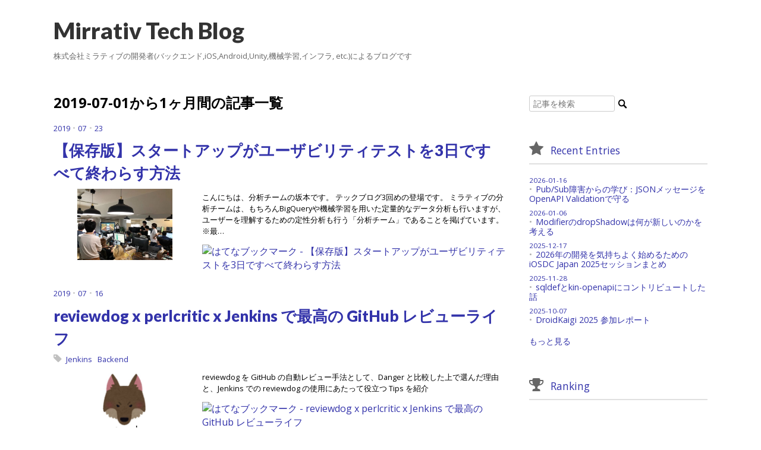

--- FILE ---
content_type: text/html; charset=utf-8
request_url: https://tech.mirrativ.stream/archive/2019/7
body_size: 9896
content:
<!DOCTYPE html>
<html
  lang="ja"

data-admin-domain="//blog.hatena.ne.jp"
data-admin-origin="https://blog.hatena.ne.jp"
data-author="mirrativ"
data-avail-langs="ja en"
data-blog="mirrativ.hatenablog.com"
data-blog-host="mirrativ.hatenablog.com"
data-blog-is-public="1"
data-blog-name="Mirrativ Tech Blog"
data-blog-owner="mirrativ"
data-blog-show-ads=""
data-blog-show-sleeping-ads=""
data-blog-uri="https://tech.mirrativ.stream/"
data-blog-uuid="17680117126981028673"
data-blogs-uri-base="https://tech.mirrativ.stream"
data-brand="devblog"
data-data-layer="{&quot;hatenablog&quot;:{&quot;admin&quot;:{},&quot;analytics&quot;:{&quot;brand_property_id&quot;:&quot;&quot;,&quot;measurement_id&quot;:&quot;G-D76V1V5KR5&quot;,&quot;non_sampling_property_id&quot;:&quot;&quot;,&quot;property_id&quot;:&quot;&quot;,&quot;separated_property_id&quot;:&quot;UA-29716941-24&quot;},&quot;blog&quot;:{&quot;blog_id&quot;:&quot;17680117126981028673&quot;,&quot;content_seems_japanese&quot;:&quot;true&quot;,&quot;disable_ads&quot;:&quot;custom_domain&quot;,&quot;enable_ads&quot;:&quot;false&quot;,&quot;enable_keyword_link&quot;:&quot;false&quot;,&quot;entry_show_footer_related_entries&quot;:&quot;true&quot;,&quot;force_pc_view&quot;:&quot;false&quot;,&quot;is_public&quot;:&quot;true&quot;,&quot;is_responsive_view&quot;:&quot;false&quot;,&quot;is_sleeping&quot;:&quot;false&quot;,&quot;lang&quot;:&quot;ja&quot;,&quot;name&quot;:&quot;Mirrativ Tech Blog&quot;,&quot;owner_name&quot;:&quot;mirrativ&quot;,&quot;uri&quot;:&quot;https://tech.mirrativ.stream/&quot;},&quot;brand&quot;:&quot;devblog&quot;,&quot;page_id&quot;:&quot;archive&quot;,&quot;permalink_entry&quot;:null,&quot;pro&quot;:&quot;pro&quot;,&quot;router_type&quot;:&quot;blogs&quot;}}"
data-device="pc"
data-dont-recommend-pro="false"
data-global-domain="https://hatena.blog"
data-globalheader-color="b"
data-globalheader-type="pc"
data-has-touch-view="1"
data-help-url="https://help.hatenablog.com"
data-hide-header="1"
data-page="archive"
data-parts-domain="https://hatenablog-parts.com"
data-plus-available="1"
data-pro="true"
data-router-type="blogs"
data-sentry-dsn="https://03a33e4781a24cf2885099fed222b56d@sentry.io/1195218"
data-sentry-environment="production"
data-sentry-sample-rate="0.1"
data-static-domain="https://cdn.blog.st-hatena.com"
data-version="bf9b33cb6c06fe563d48131cfbdaa7"



  itemscope
  itemtype="http://schema.org/Blog"


  data-initial-state="{}"

  >
  <head prefix="og: http://ogp.me/ns# fb: http://ogp.me/ns/fb#">

  
    
  

  

  


  

  <meta name="robots" content="max-image-preview:large" />


  <meta charset="utf-8"/>
  <meta http-equiv="X-UA-Compatible" content="IE=7; IE=9; IE=10; IE=11" />
  <title>2019-07-01から1ヶ月間の記事一覧 - Mirrativ Tech Blog</title>

  
  <link rel="canonical" href="https://tech.mirrativ.stream/archive/2019/07"/>



  

<meta itemprop="name" content="2019-07-01から1ヶ月間の記事一覧 - Mirrativ Tech Blog"/>

  <meta itemprop="image" content="https://cdn.user.blog.st-hatena.com/default_entry_og_image/154100336/1551264851980521"/>


  <meta property="og:title" content="2019-07-01から1ヶ月間の記事一覧 - Mirrativ Tech Blog"/>
<meta property="og:type" content="blog"/>
  <meta property="og:url" content="https://tech.mirrativ.stream/archive/2019/07"/>

  
  
  
  <meta property="og:image" content="https://cdn.image.st-hatena.com/image/scale/6fcd3032152530fc1be33f49409c5b41dffd337e/backend=imagemagick;enlarge=0;height=1000;version=1;width=1200/https%3A%2F%2Fcdn.user.blog.st-hatena.com%2Fdefault_entry_og_image%2F154100336%2F1551264851980521"/>

<meta property="og:image:alt" content="2019-07-01から1ヶ月間の記事一覧 - Mirrativ Tech Blog"/>
  <meta property="og:description" content="株式会社ミラティブの開発者(バックエンド,iOS,Android,Unity,機械学習,インフラ, etc.)によるブログです" />
<meta property="og:site_name" content="Mirrativ Tech Blog"/>

    <meta name="twitter:card" content="summary" />  <meta name="twitter:title" content="2019-07-01から1ヶ月間の記事一覧 - Mirrativ Tech Blog" />  <meta name="twitter:description" content="株式会社ミラティブの開発者(バックエンド,iOS,Android,Unity,機械学習,インフラ, etc.)によるブログです" />  <meta name="twitter:app:name:iphone" content="はてなブログアプリ" />
  <meta name="twitter:app:id:iphone" content="583299321" />
  <meta name="twitter:app:url:iphone" content="hatenablog:///open?uri=https%3A%2F%2Ftech.mirrativ.stream%2Farchive%2F2019%2F7" />
  
    <meta name="google-site-verification" content="vLU-13lL5AfavBtynU8cwnSaHRVrByuz5LToGJYs3zk" />
    <meta name="keywords" content="ミラティブ,mirrativ,エンジニア,developer,ストリーミング,stream,technology,tech" />


  
<script
  id="embed-gtm-data-layer-loader"
  data-data-layer-page-specific=""
>
(function() {
  function loadDataLayer(elem, attrName) {
    if (!elem) { return {}; }
    var json = elem.getAttribute(attrName);
    if (!json) { return {}; }
    return JSON.parse(json);
  }

  var globalVariables = loadDataLayer(
    document.documentElement,
    'data-data-layer'
  );
  var pageSpecificVariables = loadDataLayer(
    document.getElementById('embed-gtm-data-layer-loader'),
    'data-data-layer-page-specific'
  );

  var variables = [globalVariables, pageSpecificVariables];

  if (!window.dataLayer) {
    window.dataLayer = [];
  }

  for (var i = 0; i < variables.length; i++) {
    window.dataLayer.push(variables[i]);
  }
})();
</script>

<!-- Google Tag Manager -->
<script>(function(w,d,s,l,i){w[l]=w[l]||[];w[l].push({'gtm.start':
new Date().getTime(),event:'gtm.js'});var f=d.getElementsByTagName(s)[0],
j=d.createElement(s),dl=l!='dataLayer'?'&l='+l:'';j.async=true;j.src=
'https://www.googletagmanager.com/gtm.js?id='+i+dl;f.parentNode.insertBefore(j,f);
})(window,document,'script','dataLayer','GTM-P4CXTW');</script>
<!-- End Google Tag Manager -->











  <link rel="shortcut icon" href="https://tech.mirrativ.stream/icon/favicon">
<link rel="apple-touch-icon" href="https://tech.mirrativ.stream/icon/touch">
<link rel="icon" sizes="192x192" href="https://tech.mirrativ.stream/icon/link">

  

<link rel="alternate" type="application/atom+xml" title="Atom" href="https://tech.mirrativ.stream/feed"/>
<link rel="alternate" type="application/rss+xml" title="RSS2.0" href="https://tech.mirrativ.stream/rss"/>

  
  
  <link rel="author" href="http://www.hatena.ne.jp/mirrativ/">


  

  
      <link rel="preload" href="https://cdn.image.st-hatena.com/image/scale/21147d2ece1564d9bb51bb8aa21c7d592f83924b/backend=imagemagick;height=500;quality=80;version=1;width=500/https%3A%2F%2Fcdn-ak.f.st-hatena.com%2Fimages%2Ffotolife%2Fs%2Fsakamoto10423%2F20190714%2F20190714182759.jpg" as="image"/>


  
    
<link rel="stylesheet" type="text/css" href="https://cdn.blog.st-hatena.com/css/blog.css?version=bf9b33cb6c06fe563d48131cfbdaa7"/>

    
  <link rel="stylesheet" type="text/css" href="https://usercss.blog.st-hatena.com/blog_style/17680117126981028673/41722dfe93f2055b46a54e7605fe671478ce34aa"/>
  
  

  

  
<script> </script>

  
<style>
  div#google_afc_user,
  div.google-afc-user-container,
  div.google_afc_image,
  div.google_afc_blocklink {
      display: block !important;
  }
</style>


  

  

  <meta name="format-detection" content="email=no,telephone=no,address=no">
<meta name="google-site-verification" content="N8ralL5l2z_XiUUuH4YVf8n0JqnuZz0F_AHviDGxOiU" />


  

</head>

  <body class="page-archive globalheader-off globalheader-ng-enabled">
    

<div id="globalheader-container"
  data-brand="hatenablog"
  style="display: none"
  >
  <iframe id="globalheader" height="37" frameborder="0" allowTransparency="true"></iframe>
</div>


  
  
  

  <div id="container">
    <div id="container-inner">
      <header id="blog-title" data-brand="hatenablog">
  <div id="blog-title-inner" >
    <div id="blog-title-content">
      <h1 id="title"><a href="https://tech.mirrativ.stream/">Mirrativ Tech Blog</a></h1>
      
        <h2 id="blog-description">株式会社ミラティブの開発者(バックエンド,iOS,Android,Unity,機械学習,インフラ, etc.)によるブログです</h2>
      
    </div>
  </div>
</header>

      

      
        
      
      



<div id="content">
  <div id="content-inner">
    <div id="wrapper">
      <div id="main">
        <div id="main-inner">
          

          



          

          
            <h2 class="archive-heading">
              2019-07-01から1ヶ月間の記事一覧
            </h2>
          

          
            <div class="archive-entries">
              
                
                  <section class="archive-entry test-archive-entry autopagerize_page_element" data-uuid="17680117127213074812">
<div class="archive-entry-header">
  <div class="date archive-date">
    <a href="https://tech.mirrativ.stream/archive/2019/07/23" rel="nofollow">
      <time datetime="2019-07-23" title="2019-07-23">
        <span class="date-year">2019</span><span class="hyphen">-</span><span class="date-month">07</span><span class="hyphen">-</span><span class="date-day">23</span>
      </time>
    </a>
  </div>

  <h1 class="entry-title">
    <a class="entry-title-link" href="https://tech.mirrativ.stream/entry/2019/07/23/114541">【保存版】スタートアップがユーザビリティテストを3日ですべて終わらす方法</a>
    
    
  </h1>
</div>



  <a href="https://tech.mirrativ.stream/entry/2019/07/23/114541" class="entry-thumb-link">
    <div class="entry-thumb" style="background-image: url('https://cdn.image.st-hatena.com/image/scale/21147d2ece1564d9bb51bb8aa21c7d592f83924b/backend=imagemagick;height=500;quality=80;version=1;width=500/https%3A%2F%2Fcdn-ak.f.st-hatena.com%2Fimages%2Ffotolife%2Fs%2Fsakamoto10423%2F20190714%2F20190714182759.jpg');">
    </div>
  </a>
<div class="archive-entry-body">
  <p class="entry-description">
    
      こんにちは、分析チームの坂本です。 テックブログ3回めの登場です。 ミラティブの分析チームは、もちろんBigQueryや機械学習を用いた定量的なデータ分析も行いますが、ユーザーを理解するための定性分析も行う「分析チーム」であることを掲げています。 ※最…
    
  </p>

  
    <div class="archive-entry-tags-wrapper">
  <div class="archive-entry-tags">  </div>
</div>

  

  <span class="social-buttons">
    
    
      <a href="https://b.hatena.ne.jp/entry/s/tech.mirrativ.stream/entry/2019/07/23/114541" class="bookmark-widget-counter">
        <img src="https://b.hatena.ne.jp/entry/image/https://tech.mirrativ.stream/entry/2019/07/23/114541" alt="はてなブックマーク - 【保存版】スタートアップがユーザビリティテストを3日ですべて終わらす方法" />
      </a>
    

    <span
      class="star-container"
      data-hatena-star-container
      data-hatena-star-url="https://tech.mirrativ.stream/entry/2019/07/23/114541"
      data-hatena-star-title="【保存版】スタートアップがユーザビリティテストを3日ですべて終わらす方法"
      data-hatena-star-variant="profile-icon"
      data-hatena-star-profile-url-template="https://blog.hatena.ne.jp/{username}/"
    ></span>
  </span>
</div>
</section>
              
                
                  <section class="archive-entry test-archive-entry autopagerize_page_element" data-uuid="17680117127213920004">
<div class="archive-entry-header">
  <div class="date archive-date">
    <a href="https://tech.mirrativ.stream/archive/2019/07/16" rel="nofollow">
      <time datetime="2019-07-16" title="2019-07-16">
        <span class="date-year">2019</span><span class="hyphen">-</span><span class="date-month">07</span><span class="hyphen">-</span><span class="date-day">16</span>
      </time>
    </a>
  </div>

  <h1 class="entry-title">
    <a class="entry-title-link" href="https://tech.mirrativ.stream/entry/reviewdog-perlcritic-jenkins-for-github-reviewing">reviewdog x perlcritic x Jenkins で最高の GitHub レビューライフ</a>
    
    
  </h1>
</div>


  <div class="categories">
    
      <a href="https://tech.mirrativ.stream/archive/category/Jenkins" class="archive-category-link category-Jenkins">Jenkins</a>
    
      <a href="https://tech.mirrativ.stream/archive/category/Backend" class="archive-category-link category-Backend">Backend</a>
    
  </div>


  <a href="https://tech.mirrativ.stream/entry/reviewdog-perlcritic-jenkins-for-github-reviewing" class="entry-thumb-link">
    <div class="entry-thumb" style="background-image: url('https://cdn.image.st-hatena.com/image/scale/41d576cd76085dd0ec2db031c62479bce53c65ac/backend=imagemagick;height=500;quality=80;version=1;width=500/https%3A%2F%2Fcdn-ak.f.st-hatena.com%2Fimages%2Ffotolife%2Fn%2Fnekonenene%2F20190706%2F20190706040726.png');">
    </div>
  </a>
<div class="archive-entry-body">
  <p class="entry-description">
    
      reviewdog を GitHub の自動レビュー手法として、Danger と比較した上で選んだ理由と、Jenkins での reviewdog の使用にあたって役立つ Tips を紹介
    
  </p>

  
    <div class="archive-entry-tags-wrapper">
  <div class="archive-entry-tags">  </div>
</div>

  

  <span class="social-buttons">
    
    
      <a href="https://b.hatena.ne.jp/entry/s/tech.mirrativ.stream/entry/reviewdog-perlcritic-jenkins-for-github-reviewing" class="bookmark-widget-counter">
        <img src="https://b.hatena.ne.jp/entry/image/https://tech.mirrativ.stream/entry/reviewdog-perlcritic-jenkins-for-github-reviewing" alt="はてなブックマーク - reviewdog x perlcritic x Jenkins で最高の GitHub レビューライフ" />
      </a>
    

    <span
      class="star-container"
      data-hatena-star-container
      data-hatena-star-url="https://tech.mirrativ.stream/entry/reviewdog-perlcritic-jenkins-for-github-reviewing"
      data-hatena-star-title="reviewdog x perlcritic x Jenkins で最高の GitHub レビューライフ"
      data-hatena-star-variant="profile-icon"
      data-hatena-star-profile-url-template="https://blog.hatena.ne.jp/{username}/"
    ></span>
  </span>
</div>
</section>
              
            </div>

          
        </div>

        
      </div>
    </div>

    
<aside id="box2">
  
  <div id="box2-inner">
    
      <div class="hatena-module hatena-module-search-box">
  <div class="hatena-module-title">
    Search
  </div>
  <div class="hatena-module-body">
    <form class="search-form" role="search" action="https://tech.mirrativ.stream/search" method="get">
  <input type="text" name="q" class="search-module-input" value="" placeholder="記事を検索" required>
  <input type="submit" value="検索" class="search-module-button" />
</form>

  </div>
</div>

    
      <div class="hatena-module hatena-module-recent-entries ">
  <div class="hatena-module-title">
    <a href="https://tech.mirrativ.stream/archive">
      Recent Entries
    </a>
  </div>
  <div class="hatena-module-body">
    <ul class="recent-entries hatena-urllist ">
  
  
    
    <li class="urllist-item recent-entries-item">
      <div class="urllist-item-inner recent-entries-item-inner">
        
          
                      <div class="urllist-date-link recent-entries-date-link">
  <a href="https://tech.mirrativ.stream/archive/2026/01/16" rel="nofollow">
    <time datetime="2026-01-16T01:00:00Z" title="2026年1月16日">
      2026-01-16
    </time>
  </a>
</div>

          <a href="https://tech.mirrativ.stream/entry/2026/01/16/100000" class="urllist-title-link recent-entries-title-link  urllist-title recent-entries-title">Pub/Sub障害からの学び：JSONメッセージをOpenAPI Validationで守る</a>




          
          

                </div>
    </li>
  
    
    <li class="urllist-item recent-entries-item">
      <div class="urllist-item-inner recent-entries-item-inner">
        
          
                      <div class="urllist-date-link recent-entries-date-link">
  <a href="https://tech.mirrativ.stream/archive/2026/01/06" rel="nofollow">
    <time datetime="2026-01-06T01:00:00Z" title="2026年1月6日">
      2026-01-06
    </time>
  </a>
</div>

          <a href="https://tech.mirrativ.stream/entry/2026/01/06/100000" class="urllist-title-link recent-entries-title-link  urllist-title recent-entries-title">ModifierのdropShadowは何が新しいのかを考える</a>




          
          

                </div>
    </li>
  
    
    <li class="urllist-item recent-entries-item">
      <div class="urllist-item-inner recent-entries-item-inner">
        
          
                      <div class="urllist-date-link recent-entries-date-link">
  <a href="https://tech.mirrativ.stream/archive/2025/12/17" rel="nofollow">
    <time datetime="2025-12-17T01:00:00Z" title="2025年12月17日">
      2025-12-17
    </time>
  </a>
</div>

          <a href="https://tech.mirrativ.stream/entry/2025/12/17/100000" class="urllist-title-link recent-entries-title-link  urllist-title recent-entries-title">2026年の開発を気持ちよく始めるためのiOSDC Japan 2025セッションまとめ</a>




          
          

                </div>
    </li>
  
    
    <li class="urllist-item recent-entries-item">
      <div class="urllist-item-inner recent-entries-item-inner">
        
          
                      <div class="urllist-date-link recent-entries-date-link">
  <a href="https://tech.mirrativ.stream/archive/2025/11/28" rel="nofollow">
    <time datetime="2025-11-28T01:00:00Z" title="2025年11月28日">
      2025-11-28
    </time>
  </a>
</div>

          <a href="https://tech.mirrativ.stream/entry/2025/11/28/100000" class="urllist-title-link recent-entries-title-link  urllist-title recent-entries-title">sqldefとkin-openapiにコントリビュートした話</a>




          
          

                </div>
    </li>
  
    
    <li class="urllist-item recent-entries-item">
      <div class="urllist-item-inner recent-entries-item-inner">
        
          
                      <div class="urllist-date-link recent-entries-date-link">
  <a href="https://tech.mirrativ.stream/archive/2025/10/07" rel="nofollow">
    <time datetime="2025-10-07T01:00:00Z" title="2025年10月7日">
      2025-10-07
    </time>
  </a>
</div>

          <a href="https://tech.mirrativ.stream/entry/2025/10/07/100000" class="urllist-title-link recent-entries-title-link  urllist-title recent-entries-title">DroidKaigi 2025 参加レポート</a>




          
          

                </div>
    </li>
  
</ul>

          <div class="urllist-see-more recent-entries-see-more">
        <a href="https://tech.mirrativ.stream/archive"  class="urllist-see-more-link recent-entries-see-more-link">
          もっと見る
        </a>
      </div>  </div>
</div>

    
      
<div class="hatena-module hatena-module-entries-access-ranking"
  data-count="7"
  data-source="total_bookmark"
  data-enable_customize_format="0"
  data-display_entry_image_size_width="100"
  data-display_entry_image_size_height="100"

  data-display_entry_category="0"
  data-display_entry_image="1"
  data-display_entry_image_size_width="100"
  data-display_entry_image_size_height="100"
  data-display_entry_body_length="0"
  data-display_entry_date="1"
  data-display_entry_title_length="20"
  data-restrict_entry_title_length="0"
  data-display_bookmark_count="1"

>
  <div class="hatena-module-title">
    
      <a href="http://b.hatena.ne.jp/entrylist?url=https%3A%2F%2Ftech.mirrativ.stream%2F&amp;sort=count">Ranking</a>
    
  </div>
  <div class="hatena-module-body">
    
  </div>
</div>

    
      

<div class="hatena-module hatena-module-archive" data-archive-type="default" data-archive-url="https://tech.mirrativ.stream/archive">
  <div class="hatena-module-title">
    <a href="https://tech.mirrativ.stream/archive">Archive</a>
  </div>
  <div class="hatena-module-body">
    
      
        <ul class="hatena-urllist">
          
            <li class="archive-module-year archive-module-year-hidden" data-year="2026">
              <div class="archive-module-button">
                <span class="archive-module-hide-button">▼</span>
                <span class="archive-module-show-button">▶</span>
              </div>
              <a href="https://tech.mirrativ.stream/archive/2026" class="archive-module-year-title archive-module-year-2026">
                2026
              </a>
              <ul class="archive-module-months">
                
                  <li class="archive-module-month">
                    <a href="https://tech.mirrativ.stream/archive/2026/01" class="archive-module-month-title archive-module-month-2026-1">
                      2026 / 1
                    </a>
                  </li>
                
              </ul>
            </li>
          
            <li class="archive-module-year archive-module-year-hidden" data-year="2025">
              <div class="archive-module-button">
                <span class="archive-module-hide-button">▼</span>
                <span class="archive-module-show-button">▶</span>
              </div>
              <a href="https://tech.mirrativ.stream/archive/2025" class="archive-module-year-title archive-module-year-2025">
                2025
              </a>
              <ul class="archive-module-months">
                
                  <li class="archive-module-month">
                    <a href="https://tech.mirrativ.stream/archive/2025/12" class="archive-module-month-title archive-module-month-2025-12">
                      2025 / 12
                    </a>
                  </li>
                
                  <li class="archive-module-month">
                    <a href="https://tech.mirrativ.stream/archive/2025/11" class="archive-module-month-title archive-module-month-2025-11">
                      2025 / 11
                    </a>
                  </li>
                
                  <li class="archive-module-month">
                    <a href="https://tech.mirrativ.stream/archive/2025/10" class="archive-module-month-title archive-module-month-2025-10">
                      2025 / 10
                    </a>
                  </li>
                
                  <li class="archive-module-month">
                    <a href="https://tech.mirrativ.stream/archive/2025/09" class="archive-module-month-title archive-module-month-2025-9">
                      2025 / 9
                    </a>
                  </li>
                
                  <li class="archive-module-month">
                    <a href="https://tech.mirrativ.stream/archive/2025/08" class="archive-module-month-title archive-module-month-2025-8">
                      2025 / 8
                    </a>
                  </li>
                
                  <li class="archive-module-month">
                    <a href="https://tech.mirrativ.stream/archive/2025/07" class="archive-module-month-title archive-module-month-2025-7">
                      2025 / 7
                    </a>
                  </li>
                
                  <li class="archive-module-month">
                    <a href="https://tech.mirrativ.stream/archive/2025/06" class="archive-module-month-title archive-module-month-2025-6">
                      2025 / 6
                    </a>
                  </li>
                
                  <li class="archive-module-month">
                    <a href="https://tech.mirrativ.stream/archive/2025/05" class="archive-module-month-title archive-module-month-2025-5">
                      2025 / 5
                    </a>
                  </li>
                
                  <li class="archive-module-month">
                    <a href="https://tech.mirrativ.stream/archive/2025/04" class="archive-module-month-title archive-module-month-2025-4">
                      2025 / 4
                    </a>
                  </li>
                
                  <li class="archive-module-month">
                    <a href="https://tech.mirrativ.stream/archive/2025/03" class="archive-module-month-title archive-module-month-2025-3">
                      2025 / 3
                    </a>
                  </li>
                
                  <li class="archive-module-month">
                    <a href="https://tech.mirrativ.stream/archive/2025/02" class="archive-module-month-title archive-module-month-2025-2">
                      2025 / 2
                    </a>
                  </li>
                
                  <li class="archive-module-month">
                    <a href="https://tech.mirrativ.stream/archive/2025/01" class="archive-module-month-title archive-module-month-2025-1">
                      2025 / 1
                    </a>
                  </li>
                
              </ul>
            </li>
          
            <li class="archive-module-year archive-module-year-hidden" data-year="2024">
              <div class="archive-module-button">
                <span class="archive-module-hide-button">▼</span>
                <span class="archive-module-show-button">▶</span>
              </div>
              <a href="https://tech.mirrativ.stream/archive/2024" class="archive-module-year-title archive-module-year-2024">
                2024
              </a>
              <ul class="archive-module-months">
                
                  <li class="archive-module-month">
                    <a href="https://tech.mirrativ.stream/archive/2024/12" class="archive-module-month-title archive-module-month-2024-12">
                      2024 / 12
                    </a>
                  </li>
                
                  <li class="archive-module-month">
                    <a href="https://tech.mirrativ.stream/archive/2024/11" class="archive-module-month-title archive-module-month-2024-11">
                      2024 / 11
                    </a>
                  </li>
                
                  <li class="archive-module-month">
                    <a href="https://tech.mirrativ.stream/archive/2024/10" class="archive-module-month-title archive-module-month-2024-10">
                      2024 / 10
                    </a>
                  </li>
                
                  <li class="archive-module-month">
                    <a href="https://tech.mirrativ.stream/archive/2024/09" class="archive-module-month-title archive-module-month-2024-9">
                      2024 / 9
                    </a>
                  </li>
                
                  <li class="archive-module-month">
                    <a href="https://tech.mirrativ.stream/archive/2024/08" class="archive-module-month-title archive-module-month-2024-8">
                      2024 / 8
                    </a>
                  </li>
                
                  <li class="archive-module-month">
                    <a href="https://tech.mirrativ.stream/archive/2024/07" class="archive-module-month-title archive-module-month-2024-7">
                      2024 / 7
                    </a>
                  </li>
                
                  <li class="archive-module-month">
                    <a href="https://tech.mirrativ.stream/archive/2024/06" class="archive-module-month-title archive-module-month-2024-6">
                      2024 / 6
                    </a>
                  </li>
                
                  <li class="archive-module-month">
                    <a href="https://tech.mirrativ.stream/archive/2024/05" class="archive-module-month-title archive-module-month-2024-5">
                      2024 / 5
                    </a>
                  </li>
                
                  <li class="archive-module-month">
                    <a href="https://tech.mirrativ.stream/archive/2024/04" class="archive-module-month-title archive-module-month-2024-4">
                      2024 / 4
                    </a>
                  </li>
                
                  <li class="archive-module-month">
                    <a href="https://tech.mirrativ.stream/archive/2024/03" class="archive-module-month-title archive-module-month-2024-3">
                      2024 / 3
                    </a>
                  </li>
                
                  <li class="archive-module-month">
                    <a href="https://tech.mirrativ.stream/archive/2024/02" class="archive-module-month-title archive-module-month-2024-2">
                      2024 / 2
                    </a>
                  </li>
                
                  <li class="archive-module-month">
                    <a href="https://tech.mirrativ.stream/archive/2024/01" class="archive-module-month-title archive-module-month-2024-1">
                      2024 / 1
                    </a>
                  </li>
                
              </ul>
            </li>
          
            <li class="archive-module-year archive-module-year-hidden" data-year="2023">
              <div class="archive-module-button">
                <span class="archive-module-hide-button">▼</span>
                <span class="archive-module-show-button">▶</span>
              </div>
              <a href="https://tech.mirrativ.stream/archive/2023" class="archive-module-year-title archive-module-year-2023">
                2023
              </a>
              <ul class="archive-module-months">
                
                  <li class="archive-module-month">
                    <a href="https://tech.mirrativ.stream/archive/2023/12" class="archive-module-month-title archive-module-month-2023-12">
                      2023 / 12
                    </a>
                  </li>
                
                  <li class="archive-module-month">
                    <a href="https://tech.mirrativ.stream/archive/2023/11" class="archive-module-month-title archive-module-month-2023-11">
                      2023 / 11
                    </a>
                  </li>
                
                  <li class="archive-module-month">
                    <a href="https://tech.mirrativ.stream/archive/2023/10" class="archive-module-month-title archive-module-month-2023-10">
                      2023 / 10
                    </a>
                  </li>
                
                  <li class="archive-module-month">
                    <a href="https://tech.mirrativ.stream/archive/2023/09" class="archive-module-month-title archive-module-month-2023-9">
                      2023 / 9
                    </a>
                  </li>
                
                  <li class="archive-module-month">
                    <a href="https://tech.mirrativ.stream/archive/2023/08" class="archive-module-month-title archive-module-month-2023-8">
                      2023 / 8
                    </a>
                  </li>
                
                  <li class="archive-module-month">
                    <a href="https://tech.mirrativ.stream/archive/2023/07" class="archive-module-month-title archive-module-month-2023-7">
                      2023 / 7
                    </a>
                  </li>
                
                  <li class="archive-module-month">
                    <a href="https://tech.mirrativ.stream/archive/2023/06" class="archive-module-month-title archive-module-month-2023-6">
                      2023 / 6
                    </a>
                  </li>
                
                  <li class="archive-module-month">
                    <a href="https://tech.mirrativ.stream/archive/2023/05" class="archive-module-month-title archive-module-month-2023-5">
                      2023 / 5
                    </a>
                  </li>
                
                  <li class="archive-module-month">
                    <a href="https://tech.mirrativ.stream/archive/2023/04" class="archive-module-month-title archive-module-month-2023-4">
                      2023 / 4
                    </a>
                  </li>
                
                  <li class="archive-module-month">
                    <a href="https://tech.mirrativ.stream/archive/2023/03" class="archive-module-month-title archive-module-month-2023-3">
                      2023 / 3
                    </a>
                  </li>
                
                  <li class="archive-module-month">
                    <a href="https://tech.mirrativ.stream/archive/2023/02" class="archive-module-month-title archive-module-month-2023-2">
                      2023 / 2
                    </a>
                  </li>
                
                  <li class="archive-module-month">
                    <a href="https://tech.mirrativ.stream/archive/2023/01" class="archive-module-month-title archive-module-month-2023-1">
                      2023 / 1
                    </a>
                  </li>
                
              </ul>
            </li>
          
            <li class="archive-module-year archive-module-year-hidden" data-year="2022">
              <div class="archive-module-button">
                <span class="archive-module-hide-button">▼</span>
                <span class="archive-module-show-button">▶</span>
              </div>
              <a href="https://tech.mirrativ.stream/archive/2022" class="archive-module-year-title archive-module-year-2022">
                2022
              </a>
              <ul class="archive-module-months">
                
                  <li class="archive-module-month">
                    <a href="https://tech.mirrativ.stream/archive/2022/12" class="archive-module-month-title archive-module-month-2022-12">
                      2022 / 12
                    </a>
                  </li>
                
                  <li class="archive-module-month">
                    <a href="https://tech.mirrativ.stream/archive/2022/11" class="archive-module-month-title archive-module-month-2022-11">
                      2022 / 11
                    </a>
                  </li>
                
                  <li class="archive-module-month">
                    <a href="https://tech.mirrativ.stream/archive/2022/10" class="archive-module-month-title archive-module-month-2022-10">
                      2022 / 10
                    </a>
                  </li>
                
                  <li class="archive-module-month">
                    <a href="https://tech.mirrativ.stream/archive/2022/09" class="archive-module-month-title archive-module-month-2022-9">
                      2022 / 9
                    </a>
                  </li>
                
                  <li class="archive-module-month">
                    <a href="https://tech.mirrativ.stream/archive/2022/08" class="archive-module-month-title archive-module-month-2022-8">
                      2022 / 8
                    </a>
                  </li>
                
                  <li class="archive-module-month">
                    <a href="https://tech.mirrativ.stream/archive/2022/07" class="archive-module-month-title archive-module-month-2022-7">
                      2022 / 7
                    </a>
                  </li>
                
                  <li class="archive-module-month">
                    <a href="https://tech.mirrativ.stream/archive/2022/06" class="archive-module-month-title archive-module-month-2022-6">
                      2022 / 6
                    </a>
                  </li>
                
                  <li class="archive-module-month">
                    <a href="https://tech.mirrativ.stream/archive/2022/05" class="archive-module-month-title archive-module-month-2022-5">
                      2022 / 5
                    </a>
                  </li>
                
                  <li class="archive-module-month">
                    <a href="https://tech.mirrativ.stream/archive/2022/04" class="archive-module-month-title archive-module-month-2022-4">
                      2022 / 4
                    </a>
                  </li>
                
                  <li class="archive-module-month">
                    <a href="https://tech.mirrativ.stream/archive/2022/03" class="archive-module-month-title archive-module-month-2022-3">
                      2022 / 3
                    </a>
                  </li>
                
                  <li class="archive-module-month">
                    <a href="https://tech.mirrativ.stream/archive/2022/02" class="archive-module-month-title archive-module-month-2022-2">
                      2022 / 2
                    </a>
                  </li>
                
                  <li class="archive-module-month">
                    <a href="https://tech.mirrativ.stream/archive/2022/01" class="archive-module-month-title archive-module-month-2022-1">
                      2022 / 1
                    </a>
                  </li>
                
              </ul>
            </li>
          
            <li class="archive-module-year archive-module-year-hidden" data-year="2021">
              <div class="archive-module-button">
                <span class="archive-module-hide-button">▼</span>
                <span class="archive-module-show-button">▶</span>
              </div>
              <a href="https://tech.mirrativ.stream/archive/2021" class="archive-module-year-title archive-module-year-2021">
                2021
              </a>
              <ul class="archive-module-months">
                
                  <li class="archive-module-month">
                    <a href="https://tech.mirrativ.stream/archive/2021/12" class="archive-module-month-title archive-module-month-2021-12">
                      2021 / 12
                    </a>
                  </li>
                
                  <li class="archive-module-month">
                    <a href="https://tech.mirrativ.stream/archive/2021/11" class="archive-module-month-title archive-module-month-2021-11">
                      2021 / 11
                    </a>
                  </li>
                
                  <li class="archive-module-month">
                    <a href="https://tech.mirrativ.stream/archive/2021/10" class="archive-module-month-title archive-module-month-2021-10">
                      2021 / 10
                    </a>
                  </li>
                
                  <li class="archive-module-month">
                    <a href="https://tech.mirrativ.stream/archive/2021/09" class="archive-module-month-title archive-module-month-2021-9">
                      2021 / 9
                    </a>
                  </li>
                
                  <li class="archive-module-month">
                    <a href="https://tech.mirrativ.stream/archive/2021/08" class="archive-module-month-title archive-module-month-2021-8">
                      2021 / 8
                    </a>
                  </li>
                
                  <li class="archive-module-month">
                    <a href="https://tech.mirrativ.stream/archive/2021/07" class="archive-module-month-title archive-module-month-2021-7">
                      2021 / 7
                    </a>
                  </li>
                
                  <li class="archive-module-month">
                    <a href="https://tech.mirrativ.stream/archive/2021/06" class="archive-module-month-title archive-module-month-2021-6">
                      2021 / 6
                    </a>
                  </li>
                
                  <li class="archive-module-month">
                    <a href="https://tech.mirrativ.stream/archive/2021/05" class="archive-module-month-title archive-module-month-2021-5">
                      2021 / 5
                    </a>
                  </li>
                
                  <li class="archive-module-month">
                    <a href="https://tech.mirrativ.stream/archive/2021/04" class="archive-module-month-title archive-module-month-2021-4">
                      2021 / 4
                    </a>
                  </li>
                
                  <li class="archive-module-month">
                    <a href="https://tech.mirrativ.stream/archive/2021/03" class="archive-module-month-title archive-module-month-2021-3">
                      2021 / 3
                    </a>
                  </li>
                
                  <li class="archive-module-month">
                    <a href="https://tech.mirrativ.stream/archive/2021/02" class="archive-module-month-title archive-module-month-2021-2">
                      2021 / 2
                    </a>
                  </li>
                
                  <li class="archive-module-month">
                    <a href="https://tech.mirrativ.stream/archive/2021/01" class="archive-module-month-title archive-module-month-2021-1">
                      2021 / 1
                    </a>
                  </li>
                
              </ul>
            </li>
          
            <li class="archive-module-year archive-module-year-hidden" data-year="2020">
              <div class="archive-module-button">
                <span class="archive-module-hide-button">▼</span>
                <span class="archive-module-show-button">▶</span>
              </div>
              <a href="https://tech.mirrativ.stream/archive/2020" class="archive-module-year-title archive-module-year-2020">
                2020
              </a>
              <ul class="archive-module-months">
                
                  <li class="archive-module-month">
                    <a href="https://tech.mirrativ.stream/archive/2020/12" class="archive-module-month-title archive-module-month-2020-12">
                      2020 / 12
                    </a>
                  </li>
                
                  <li class="archive-module-month">
                    <a href="https://tech.mirrativ.stream/archive/2020/11" class="archive-module-month-title archive-module-month-2020-11">
                      2020 / 11
                    </a>
                  </li>
                
                  <li class="archive-module-month">
                    <a href="https://tech.mirrativ.stream/archive/2020/10" class="archive-module-month-title archive-module-month-2020-10">
                      2020 / 10
                    </a>
                  </li>
                
                  <li class="archive-module-month">
                    <a href="https://tech.mirrativ.stream/archive/2020/02" class="archive-module-month-title archive-module-month-2020-2">
                      2020 / 2
                    </a>
                  </li>
                
                  <li class="archive-module-month">
                    <a href="https://tech.mirrativ.stream/archive/2020/01" class="archive-module-month-title archive-module-month-2020-1">
                      2020 / 1
                    </a>
                  </li>
                
              </ul>
            </li>
          
            <li class="archive-module-year archive-module-year-hidden" data-year="2019">
              <div class="archive-module-button">
                <span class="archive-module-hide-button">▼</span>
                <span class="archive-module-show-button">▶</span>
              </div>
              <a href="https://tech.mirrativ.stream/archive/2019" class="archive-module-year-title archive-module-year-2019">
                2019
              </a>
              <ul class="archive-module-months">
                
                  <li class="archive-module-month">
                    <a href="https://tech.mirrativ.stream/archive/2019/12" class="archive-module-month-title archive-module-month-2019-12">
                      2019 / 12
                    </a>
                  </li>
                
                  <li class="archive-module-month">
                    <a href="https://tech.mirrativ.stream/archive/2019/11" class="archive-module-month-title archive-module-month-2019-11">
                      2019 / 11
                    </a>
                  </li>
                
                  <li class="archive-module-month">
                    <a href="https://tech.mirrativ.stream/archive/2019/07" class="archive-module-month-title archive-module-month-2019-7">
                      2019 / 7
                    </a>
                  </li>
                
                  <li class="archive-module-month">
                    <a href="https://tech.mirrativ.stream/archive/2019/06" class="archive-module-month-title archive-module-month-2019-6">
                      2019 / 6
                    </a>
                  </li>
                
                  <li class="archive-module-month">
                    <a href="https://tech.mirrativ.stream/archive/2019/05" class="archive-module-month-title archive-module-month-2019-5">
                      2019 / 5
                    </a>
                  </li>
                
                  <li class="archive-module-month">
                    <a href="https://tech.mirrativ.stream/archive/2019/03" class="archive-module-month-title archive-module-month-2019-3">
                      2019 / 3
                    </a>
                  </li>
                
              </ul>
            </li>
          
        </ul>
      
    
  </div>
</div>

    
      

<div class="hatena-module hatena-module-category">
  <div class="hatena-module-title">
    Category
  </div>
  <div class="hatena-module-body">
    <ul class="hatena-urllist">
      
        <li>
          <a href="https://tech.mirrativ.stream/archive/category/iOS" class="category-iOS">
            iOS (30)
          </a>
        </li>
      
        <li>
          <a href="https://tech.mirrativ.stream/archive/category/Unity" class="category-Unity">
            Unity (28)
          </a>
        </li>
      
        <li>
          <a href="https://tech.mirrativ.stream/archive/category/Android" class="category-Android">
            Android (20)
          </a>
        </li>
      
        <li>
          <a href="https://tech.mirrativ.stream/archive/category/Backend" class="category-Backend">
            Backend (18)
          </a>
        </li>
      
        <li>
          <a href="https://tech.mirrativ.stream/archive/category/%E3%82%A4%E3%83%B3%E3%82%BF%E3%83%BC%E3%83%B3" class="category-インターン">
            インターン (15)
          </a>
        </li>
      
        <li>
          <a href="https://tech.mirrativ.stream/archive/category/%E3%82%A4%E3%83%B3%E3%83%95%E3%83%A9" class="category-インフラ">
            インフラ (13)
          </a>
        </li>
      
        <li>
          <a href="https://tech.mirrativ.stream/archive/category/Go" class="category-Go">
            Go (10)
          </a>
        </li>
      
        <li>
          <a href="https://tech.mirrativ.stream/archive/category/%E3%82%B2%E3%83%BC%E3%83%A0" class="category-ゲーム">
            ゲーム (10)
          </a>
        </li>
      
        <li>
          <a href="https://tech.mirrativ.stream/archive/category/%E3%82%B9%E3%83%88%E3%83%AA%E3%83%BC%E3%83%9F%E3%83%B3%E3%82%B0" class="category-ストリーミング">
            ストリーミング (10)
          </a>
        </li>
      
        <li>
          <a href="https://tech.mirrativ.stream/archive/category/%E3%83%A9%E3%82%A4%E3%83%96%E3%82%B2%E3%83%BC%E3%83%A0" class="category-ライブゲーム">
            ライブゲーム (8)
          </a>
        </li>
      
        <li>
          <a href="https://tech.mirrativ.stream/archive/category/Frontend" class="category-Frontend">
            Frontend (7)
          </a>
        </li>
      
        <li>
          <a href="https://tech.mirrativ.stream/archive/category/%E3%82%A8%E3%83%B3%E3%82%B8%E3%83%8B%E3%82%A2%E3%83%81%E3%83%BC%E3%83%A0" class="category-エンジニアチーム">
            エンジニアチーム (7)
          </a>
        </li>
      
        <li>
          <a href="https://tech.mirrativ.stream/archive/category/%E9%85%8D%E4%BF%A1%E5%9F%BA%E7%9B%A4" class="category-配信基盤">
            配信基盤 (6)
          </a>
        </li>
      
        <li>
          <a href="https://tech.mirrativ.stream/archive/category/%E5%8B%95%E7%94%BB%E9%85%8D%E4%BF%A1" class="category-動画配信">
            動画配信 (4)
          </a>
        </li>
      
        <li>
          <a href="https://tech.mirrativ.stream/archive/category/Jenkins" class="category-Jenkins">
            Jenkins (4)
          </a>
        </li>
      
        <li>
          <a href="https://tech.mirrativ.stream/archive/category/%E3%82%B5%E3%83%BC%E3%83%90%E3%83%BC" class="category-サーバー">
            サーバー (4)
          </a>
        </li>
      
        <li>
          <a href="https://tech.mirrativ.stream/archive/category/%E5%9F%BA%E7%9B%A4%E9%96%8B%E7%99%BA" class="category-基盤開発">
            基盤開発 (4)
          </a>
        </li>
      
        <li>
          <a href="https://tech.mirrativ.stream/archive/category/%E6%A9%9F%E6%A2%B0%E5%AD%A6%E7%BF%92" class="category-機械学習">
            機械学習 (3)
          </a>
        </li>
      
        <li>
          <a href="https://tech.mirrativ.stream/archive/category/radisha" class="category-radisha">
            radisha (2)
          </a>
        </li>
      
        <li>
          <a href="https://tech.mirrativ.stream/archive/category/%E4%BD%8E%E9%81%85%E5%BB%B6" class="category-低遅延">
            低遅延 (2)
          </a>
        </li>
      
        <li>
          <a href="https://tech.mirrativ.stream/archive/category/%E8%A8%AD%E8%A8%88" class="category-設計">
            設計 (2)
          </a>
        </li>
      
        <li>
          <a href="https://tech.mirrativ.stream/archive/category/%E9%9F%B3%E5%A3%B0%E8%A7%A3%E6%9E%90" class="category-音声解析">
            音声解析 (2)
          </a>
        </li>
      
        <li>
          <a href="https://tech.mirrativ.stream/archive/category/Development" class="category-Development">
            Development (2)
          </a>
        </li>
      
        <li>
          <a href="https://tech.mirrativ.stream/archive/category/iOS18" class="category-iOS18">
            iOS18 (1)
          </a>
        </li>
      
        <li>
          <a href="https://tech.mirrativ.stream/archive/category/api" class="category-api">
            api (1)
          </a>
        </li>
      
        <li>
          <a href="https://tech.mirrativ.stream/archive/category/cgo" class="category-cgo">
            cgo (1)
          </a>
        </li>
      
        <li>
          <a href="https://tech.mirrativ.stream/archive/category/CI" class="category-CI">
            CI (1)
          </a>
        </li>
      
        <li>
          <a href="https://tech.mirrativ.stream/archive/category/%E7%AB%B6%E6%8A%80%E3%83%97%E3%83%AD%E3%82%B0%E3%83%A9%E3%83%9F%E3%83%B3%E3%82%B0" class="category-競技プログラミング">
            競技プログラミング (1)
          </a>
        </li>
      
        <li>
          <a href="https://tech.mirrativ.stream/archive/category/%E7%94%BB%E5%83%8F%E8%A7%A3%E6%9E%90" class="category-画像解析">
            画像解析 (1)
          </a>
        </li>
      
        <li>
          <a href="https://tech.mirrativ.stream/archive/category/consul" class="category-consul">
            consul (1)
          </a>
        </li>
      
        <li>
          <a href="https://tech.mirrativ.stream/archive/category/%E6%96%87%E5%AD%97%E8%B5%B7%E3%81%93%E3%81%97" class="category-文字起こし">
            文字起こし (1)
          </a>
        </li>
      
        <li>
          <a href="https://tech.mirrativ.stream/archive/category/Deployment" class="category-Deployment">
            Deployment (1)
          </a>
        </li>
      
        <li>
          <a href="https://tech.mirrativ.stream/archive/category/envoy" class="category-envoy">
            envoy (1)
          </a>
        </li>
      
        <li>
          <a href="https://tech.mirrativ.stream/archive/category/GCP" class="category-GCP">
            GCP (1)
          </a>
        </li>
      
        <li>
          <a href="https://tech.mirrativ.stream/archive/category/QA" class="category-QA">
            QA (1)
          </a>
        </li>
      
        <li>
          <a href="https://tech.mirrativ.stream/archive/category/LT" class="category-LT">
            LT (1)
          </a>
        </li>
      
        <li>
          <a href="https://tech.mirrativ.stream/archive/category/Metrics" class="category-Metrics">
            Metrics (1)
          </a>
        </li>
      
        <li>
          <a href="https://tech.mirrativ.stream/archive/category/MPTCP" class="category-MPTCP">
            MPTCP (1)
          </a>
        </li>
      
        <li>
          <a href="https://tech.mirrativ.stream/archive/category/MultiPath" class="category-MultiPath">
            MultiPath (1)
          </a>
        </li>
      
        <li>
          <a href="https://tech.mirrativ.stream/archive/category/Perl" class="category-Perl">
            Perl (1)
          </a>
        </li>
      
        <li>
          <a href="https://tech.mirrativ.stream/archive/category/Workshop" class="category-Workshop">
            Workshop (1)
          </a>
        </li>
      
        <li>
          <a href="https://tech.mirrativ.stream/archive/category/WebP" class="category-WebP">
            WebP (1)
          </a>
        </li>
      
        <li>
          <a href="https://tech.mirrativ.stream/archive/category/WebAssembly" class="category-WebAssembly">
            WebAssembly (1)
          </a>
        </li>
      
        <li>
          <a href="https://tech.mirrativ.stream/archive/category/Wasm" class="category-Wasm">
            Wasm (1)
          </a>
        </li>
      
        <li>
          <a href="https://tech.mirrativ.stream/archive/category/Python" class="category-Python">
            Python (1)
          </a>
        </li>
      
    </ul>
  </div>
</div>

    
      <div class="hatena-module hatena-module-authors-list">
  <div class="hatena-module-title">
    Authors List
  </div>
  <div class="hatena-module-body">
    <ul class="hatena-urllist authors-urllist">
      
        <li>
          <a href="https://tech.mirrativ.stream/archive/author/landcelita">
            <img src="https://cdn.profile-image.st-hatena.com/users/landcelita/profile.png?1755358054" class="authors-user-icon">
            <span class="authors-user-name" data-load-nickname="1" data-user-name="landcelita">
              id:landcelita
            </span>
          </a>
        </li>
      
        <li>
          <a href="https://tech.mirrativ.stream/archive/author/fj-mirrativ">
            <img src="https://cdn.profile-image.st-hatena.com/users/fj-mirrativ/profile.png?1735010378" class="authors-user-icon">
            <span class="authors-user-name" data-load-nickname="1" data-user-name="fj-mirrativ">
              id:fj-mirrativ
            </span>
          </a>
        </li>
      
        <li>
          <a href="https://tech.mirrativ.stream/archive/author/ichi110">
            <img src="https://cdn.profile-image.st-hatena.com/users/ichi110/profile.png" class="authors-user-icon">
            <span class="authors-user-name" data-load-nickname="1" data-user-name="ichi110">
              id:ichi110
            </span>
          </a>
        </li>
      
        <li>
          <a href="https://tech.mirrativ.stream/archive/author/utahkt">
            <img src="https://cdn.profile-image.st-hatena.com/users/utahkt/profile.png" class="authors-user-icon">
            <span class="authors-user-name" data-load-nickname="1" data-user-name="utahkt">
              id:utahkt
            </span>
          </a>
        </li>
      
        <li>
          <a href="https://tech.mirrativ.stream/archive/author/ogataso">
            <img src="https://cdn.profile-image.st-hatena.com/users/ogataso/profile.png?1738316052" class="authors-user-icon">
            <span class="authors-user-name" data-load-nickname="1" data-user-name="ogataso">
              id:ogataso
            </span>
          </a>
        </li>
      
        <li>
          <a href="https://tech.mirrativ.stream/archive/author/eightbeeeaaat">
            <img src="https://cdn.profile-image.st-hatena.com/users/eightbeeeaaat/profile.png?1582952493" class="authors-user-icon">
            <span class="authors-user-name" data-load-nickname="1" data-user-name="eightbeeeaaat">
              id:eightbeeeaaat
            </span>
          </a>
        </li>
      
        <li>
          <a href="https://tech.mirrativ.stream/archive/author/Naago">
            <img src="https://cdn.profile-image.st-hatena.com/users/Naago/profile.png?1420862138" class="authors-user-icon">
            <span class="authors-user-name" data-load-nickname="1" data-user-name="Naago">
              id:Naago
            </span>
          </a>
        </li>
      
        <li>
          <a href="https://tech.mirrativ.stream/archive/author/shingof">
            <img src="https://cdn.profile-image.st-hatena.com/users/shingof/profile.png?1652667498" class="authors-user-icon">
            <span class="authors-user-name" data-load-nickname="1" data-user-name="shingof">
              id:shingof
            </span>
          </a>
        </li>
      
        <li>
          <a href="https://tech.mirrativ.stream/archive/author/dojineko">
            <img src="https://cdn.profile-image.st-hatena.com/users/dojineko/profile.png?1695109708" class="authors-user-icon">
            <span class="authors-user-name" data-load-nickname="1" data-user-name="dojineko">
              id:dojineko
            </span>
          </a>
        </li>
      
        <li>
          <a href="https://tech.mirrativ.stream/archive/author/tatsumack">
            <img src="https://cdn.profile-image.st-hatena.com/users/tatsumack/profile.png?1564326112" class="authors-user-icon">
            <span class="authors-user-name" data-load-nickname="1" data-user-name="tatsumack">
              id:tatsumack
            </span>
          </a>
        </li>
      
        <li>
          <a href="https://tech.mirrativ.stream/archive/author/naru-jpn">
            <img src="https://cdn.profile-image.st-hatena.com/users/naru-jpn/profile.png?1664367568" class="authors-user-icon">
            <span class="authors-user-name" data-load-nickname="1" data-user-name="naru-jpn">
              id:naru-jpn
            </span>
          </a>
        </li>
      
        <li>
          <a href="https://tech.mirrativ.stream/archive/author/kouichiro-shibao">
            <img src="https://cdn.profile-image.st-hatena.com/users/kouichiro-shibao/profile.png" class="authors-user-icon">
            <span class="authors-user-name" data-load-nickname="1" data-user-name="kouichiro-shibao">
              id:kouichiro-shibao
            </span>
          </a>
        </li>
      
        <li>
          <a href="https://tech.mirrativ.stream/archive/author/t-noro">
            <img src="https://cdn.profile-image.st-hatena.com/users/t-noro/profile.png" class="authors-user-icon">
            <span class="authors-user-name" data-load-nickname="1" data-user-name="t-noro">
              id:t-noro
            </span>
          </a>
        </li>
      
        <li>
          <a href="https://tech.mirrativ.stream/archive/author/kitakkun">
            <img src="https://cdn.profile-image.st-hatena.com/users/kitakkun/profile.png?1666759936" class="authors-user-icon">
            <span class="authors-user-name" data-load-nickname="1" data-user-name="kitakkun">
              id:kitakkun
            </span>
          </a>
        </li>
      
        <li>
          <a href="https://tech.mirrativ.stream/archive/author/shirakawax">
            <img src="https://cdn.profile-image.st-hatena.com/users/shirakawax/profile.png" class="authors-user-icon">
            <span class="authors-user-name" data-load-nickname="1" data-user-name="shirakawax">
              id:shirakawax
            </span>
          </a>
        </li>
      
        <li>
          <a href="https://tech.mirrativ.stream/archive/author/adarapata328">
            <img src="https://cdn.profile-image.st-hatena.com/users/adarapata328/profile.png?1544952158" class="authors-user-icon">
            <span class="authors-user-name" data-load-nickname="1" data-user-name="adarapata328">
              id:adarapata328
            </span>
          </a>
        </li>
      
        <li>
          <a href="https://tech.mirrativ.stream/archive/author/hottestseason">
            <img src="https://cdn.profile-image.st-hatena.com/users/hottestseason/profile.png?1455442746" class="authors-user-icon">
            <span class="authors-user-name" data-load-nickname="1" data-user-name="hottestseason">
              id:hottestseason
            </span>
          </a>
        </li>
      
        <li>
          <a href="https://tech.mirrativ.stream/archive/author/mune_mirrativ">
            <img src="https://cdn.profile-image.st-hatena.com/users/mune_mirrativ/profile.png" class="authors-user-icon">
            <span class="authors-user-name" data-load-nickname="1" data-user-name="mune_mirrativ">
              id:mune_mirrativ
            </span>
          </a>
        </li>
      
        <li>
          <a href="https://tech.mirrativ.stream/archive/author/p_x9">
            <img src="https://cdn.profile-image.st-hatena.com/users/p_x9/profile.png" class="authors-user-icon">
            <span class="authors-user-name" data-load-nickname="1" data-user-name="p_x9">
              id:p_x9
            </span>
          </a>
        </li>
      
        <li>
          <a href="https://tech.mirrativ.stream/archive/author/octu0">
            <img src="https://cdn.profile-image.st-hatena.com/users/octu0/profile.png?1551178084" class="authors-user-icon">
            <span class="authors-user-name" data-load-nickname="1" data-user-name="octu0">
              id:octu0
            </span>
          </a>
        </li>
      
        <li>
          <a href="https://tech.mirrativ.stream/archive/author/n0mimono">
            <img src="https://cdn.profile-image.st-hatena.com/users/n0mimono/profile.png?1655895825" class="authors-user-icon">
            <span class="authors-user-name" data-load-nickname="1" data-user-name="n0mimono">
              id:n0mimono
            </span>
          </a>
        </li>
      
        <li>
          <a href="https://tech.mirrativ.stream/archive/author/to4iki">
            <img src="https://cdn.profile-image.st-hatena.com/users/to4iki/profile.png?1515169415" class="authors-user-icon">
            <span class="authors-user-name" data-load-nickname="1" data-user-name="to4iki">
              id:to4iki
            </span>
          </a>
        </li>
      
        <li>
          <a href="https://tech.mirrativ.stream/archive/author/masaya-shimizu">
            <img src="https://cdn.profile-image.st-hatena.com/users/masaya-shimizu/profile.png?1608529084" class="authors-user-icon">
            <span class="authors-user-name" data-load-nickname="1" data-user-name="masaya-shimizu">
              id:masaya-shimizu
            </span>
          </a>
        </li>
      
        <li>
          <a href="https://tech.mirrativ.stream/archive/author/ohayo-ohayo">
            <img src="https://cdn.profile-image.st-hatena.com/users/ohayo-ohayo/profile.png?1608718130" class="authors-user-icon">
            <span class="authors-user-name" data-load-nickname="1" data-user-name="ohayo-ohayo">
              id:ohayo-ohayo
            </span>
          </a>
        </li>
      
        <li>
          <a href="https://tech.mirrativ.stream/archive/author/shogo4405">
            <img src="https://cdn.profile-image.st-hatena.com/users/shogo4405/profile.png?1555233446" class="authors-user-icon">
            <span class="authors-user-name" data-load-nickname="1" data-user-name="shogo4405">
              id:shogo4405
            </span>
          </a>
        </li>
      
        <li>
          <a href="https://tech.mirrativ.stream/archive/author/mirrativ">
            <img src="https://cdn.profile-image.st-hatena.com/users/mirrativ/profile.png?1551174828" class="authors-user-icon">
            <span class="authors-user-name" data-load-nickname="1" data-user-name="mirrativ">
              id:mirrativ
            </span>
          </a>
        </li>
      
        <li>
          <a href="https://tech.mirrativ.stream/archive/author/bosakana">
            <img src="https://cdn.profile-image.st-hatena.com/users/bosakana/profile.png?1639183056" class="authors-user-icon">
            <span class="authors-user-name" data-load-nickname="1" data-user-name="bosakana">
              id:bosakana
            </span>
          </a>
        </li>
      
        <li>
          <a href="https://tech.mirrativ.stream/archive/author/hma2moto">
            <img src="https://cdn.profile-image.st-hatena.com/users/hma2moto/profile.png" class="authors-user-icon">
            <span class="authors-user-name" data-load-nickname="1" data-user-name="hma2moto">
              id:hma2moto
            </span>
          </a>
        </li>
      
        <li>
          <a href="https://tech.mirrativ.stream/archive/author/hirota982">
            <img src="https://cdn.profile-image.st-hatena.com/users/hirota982/profile.png" class="authors-user-icon">
            <span class="authors-user-name" data-load-nickname="1" data-user-name="hirota982">
              id:hirota982
            </span>
          </a>
        </li>
      
        <li>
          <a href="https://tech.mirrativ.stream/archive/author/hiratatsu">
            <img src="https://cdn.profile-image.st-hatena.com/users/hiratatsu/profile.png" class="authors-user-icon">
            <span class="authors-user-name" data-load-nickname="1" data-user-name="hiratatsu">
              id:hiratatsu
            </span>
          </a>
        </li>
      
        <li>
          <a href="https://tech.mirrativ.stream/archive/author/canto87">
            <img src="https://cdn.profile-image.st-hatena.com/users/canto87/profile.png" class="authors-user-icon">
            <span class="authors-user-name" data-load-nickname="1" data-user-name="canto87">
              id:canto87
            </span>
          </a>
        </li>
      
    </ul>
  </div>
</div>

    
      <div class="hatena-module hatena-module-links">
  <div class="hatena-module-title">
    Links
  </div>
  <div class="hatena-module-body">
    <ul class="hatena-urllist">
      
        <li>
          <a href="https://mirrativ.co.jp/">Corporate Website</a>
        </li>
      
        <li>
          <a href="https://www.mirrativ.co.jp/recruit/">Recruitment Site</a>
        </li>
      
        <li>
          <a href="https://speakerdeck.com/mirrativ/engineers-handbook">Engineer&#39;s Handbook</a>
        </li>
      
        <li>
          <a href="https://mirrativ.notion.site/Mirrativ-Engineering-1d9bdc9f438241859b7267f1453880c1">Mirrativ Engineering</a>
        </li>
      
    </ul>
  </div>
</div>

    
    
  </div>
</aside>



  </div>
</div>


      

      

    </div>
  </div>
  

  

  
    <div id="fb-root"></div>
<script>(function(d, s, id) {
  var js, fjs = d.getElementsByTagName(s)[0];
  if (d.getElementById(id)) return;
  js = d.createElement(s); js.id = id;
  js.src = "//connect.facebook.net/ja_JP/sdk.js#xfbml=1&appId=719729204785177&version=v17.0";
  fjs.parentNode.insertBefore(js, fjs);
}(document, 'script', 'facebook-jssdk'));</script>

  
  

<div class="quote-box">
  <div class="tooltip-quote tooltip-quote-stock">
    <i class="blogicon-quote" title="引用をストック"></i>
  </div>
  <div class="tooltip-quote tooltip-quote-tweet js-tooltip-quote-tweet">
    <a class="js-tweet-quote" target="_blank" data-track-name="quote-tweet" data-track-once>
      <img src="https://cdn.blog.st-hatena.com/images/admin/quote/quote-x-icon.svg?version=bf9b33cb6c06fe563d48131cfbdaa7" title="引用して投稿する" >
    </a>
  </div>
</div>

<div class="quote-stock-panel" id="quote-stock-message-box" style="position: absolute; z-index: 3000">
  <div class="message-box" id="quote-stock-succeeded-message" style="display: none">
    <p>引用をストックしました</p>
    <button class="btn btn-primary" id="quote-stock-show-editor-button" data-track-name="curation-quote-edit-button">ストック一覧を見る</button>
    <button class="btn quote-stock-close-message-button">閉じる</button>
  </div>

  <div class="message-box" id="quote-login-required-message" style="display: none">
    <p>引用するにはまずログインしてください</p>
    <button class="btn btn-primary" id="quote-login-button">ログイン</button>
    <button class="btn quote-stock-close-message-button">閉じる</button>
  </div>

  <div class="error-box" id="quote-stock-failed-message" style="display: none">
    <p>引用をストックできませんでした。再度お試しください</p>
    <button class="btn quote-stock-close-message-button">閉じる</button>
  </div>

  <div class="error-box" id="unstockable-quote-message-box" style="display: none; position: absolute; z-index: 3000;">
    <p>限定公開記事のため引用できません。</p>
  </div>
</div>

<script type="x-underscore-template" id="js-requote-button-template">
  <div class="requote-button js-requote-button">
    <button class="requote-button-btn tipsy-top" title="引用する"><i class="blogicon-quote"></i></button>
  </div>
</script>



  
  <div id="hidden-subscribe-button" style="display: none;">
    <div class="hatena-follow-button-box btn-subscribe js-hatena-follow-button-box"
  
  >

  <a href="#" class="hatena-follow-button js-hatena-follow-button">
    <span class="subscribing">
      <span class="foreground">読者です</span>
      <span class="background">読者をやめる</span>
    </span>
    <span class="unsubscribing" data-track-name="profile-widget-subscribe-button" data-track-once>
      <span class="foreground">読者になる</span>
      <span class="background">読者になる</span>
    </span>
  </a>
  <div class="subscription-count-box js-subscription-count-box">
    <i></i>
    <u></u>
    <span class="subscription-count js-subscription-count">
    </span>
  </div>
</div>

  </div>

  



    


  <script async src="https://platform.twitter.com/widgets.js" charset="utf-8"></script>

<script src="https://b.st-hatena.com/js/bookmark_button.js" charset="utf-8" async="async"></script>


<script type="text/javascript" src="https://cdn.blog.st-hatena.com/js/external/jquery.min.js?v=1.12.4&amp;version=bf9b33cb6c06fe563d48131cfbdaa7"></script>







<script src="https://cdn.blog.st-hatena.com/js/texts-ja.js?version=bf9b33cb6c06fe563d48131cfbdaa7"></script>



  <script id="vendors-js" data-env="production" src="https://cdn.blog.st-hatena.com/js/vendors.js?version=bf9b33cb6c06fe563d48131cfbdaa7" crossorigin="anonymous"></script>

<script id="hatenablog-js" data-env="production" src="https://cdn.blog.st-hatena.com/js/hatenablog.js?version=bf9b33cb6c06fe563d48131cfbdaa7" crossorigin="anonymous" data-page-id="archive-year-month"></script>


  <script>Hatena.Diary.GlobalHeader.init()</script>







    

    





  </body>
</html>


--- FILE ---
content_type: text/css; charset=utf-8
request_url: https://usercss.blog.st-hatena.com/blog_style/17680117126981028673/41722dfe93f2055b46a54e7605fe671478ce34aa
body_size: 3779
content:
/* <system section="theme" selected="12921228815728169090"> */
@charset "utf-8";
/*
	Theme: Written
	Version: 1.0.1
	Author: jclv
	Description: http://jclv.co
           _      __
          (_)____/ /   __
         / / ___/ / | / /
        / / /__/ /| |/ /
     __/ /\___/_/ |___/
    /___/

    Licensed under the MIT license.
*/
@import url("http://maxcdn.bootstrapcdn.com/font-awesome/4.1.0/css/font-awesome.min.css");
@import url("https://fonts.googleapis.com/css?family=Lato:400,900|Open+Sans:400,700");
html{font-family:sans-serif;-ms-text-size-adjust:100%;-webkit-text-size-adjust:100%}body{margin:0}article,aside,details,figcaption,figure,footer,header,hgroup,main,nav,section,summary{display:block}audio,canvas,progress,video{display:inline-block;vertical-align:baseline}audio:not([controls]){display:none;height:0}[hidden],template{display:none}a{background:transparent}a:active,a:hover{outline:0}abbr[title]{border-bottom:1px dotted}b,strong{font-weight:bold}dfn{font-style:italic}h1{font-size:2em;margin:.67em 0}mark{background:#ff0;color:#000}small{font-size:80%}sub,sup{font-size:75%;line-height:0;position:relative;vertical-align:baseline}sup{top:-.5em}sub{bottom:-.25em}img{border:0}svg:not(:root){overflow:hidden}figure{margin:1em 40px}hr{-moz-box-sizing:content-box;box-sizing:content-box;height:0}pre{overflow:auto}code,kbd,pre,samp{font-family:monospace,monospace;font-size:1em}button,input,optgroup,select,textarea{color:inherit;font:inherit;margin:0}button{overflow:visible}button,select{text-transform:none}button,html input[type="button"],/* 1 */
input[type="reset"],input[type="submit"]{-webkit-appearance:button;cursor:pointer}button[disabled],html input[disabled]{cursor:default}button::-moz-focus-inner,input::-moz-focus-inner{border:0;padding:0}input{line-height:normal}input[type="checkbox"],input[type="radio"]{box-sizing:border-box;padding:0}input[type="number"]::-webkit-inner-spin-button,input[type="number"]::-webkit-outer-spin-button{height:auto}input[type="search"]{-webkit-appearance:textfield;-moz-box-sizing:content-box;-webkit-box-sizing:content-box;box-sizing:content-box}input[type="search"]::-webkit-search-cancel-button,input[type="search"]::-webkit-search-decoration{-webkit-appearance:none}fieldset{border:1px solid #c0c0c0;margin:0 2px;padding:.35em .625em .75em}legend{border:0;padding:0}textarea{overflow:auto}optgroup{font-weight:bold}table{border-collapse:collapse;border-spacing:0}td,th{padding:0}body{color:#333;background-color:transparent;font-family:'Open Sans',Arial,Helvetica,'ヒラギノ角ゴ Pro W3','Hiragino Kaku Gothic Pro','メイリオ',Meiryo,'ＭＳ Ｐゴシック','MS PGothic',sans-serif}a{color:#444;text-decoration:none;-webkit-transition:.3s ease;-moz-transition:.3s ease;-o-transition:.3s ease;transition:.3s ease}a:hover{color:#85c226;text-decoration:none}pre{padding:.5em;background:#f7f7f7;border-radius:3px;-webkit-border-radius:3px;-moz-border-radius:3px}#container{width:1020px;background-color:#fff;margin:1px auto 0;padding-top:.5em;border-radius:3px;-webkit-border-radius:3px;-moz-border-radius:3px}#container-inner{width:960px;margin:0 auto}#blog-title-inner{border-radius:3px;-webkit-border-radius:3px;-moz-border-radius:3px}#blog-title{margin:1em 0 2em}#blog-title h1{font-family:Lato,'Open Sans','メイリオ',Meiryo;font-size:2.4em;font-weight:900;margin:.5em 0 0}#blog-title h1 a{color:#333}#blog-title h1 a:hover{color:#85c226;text-decoration:none}header h2{color:#666;font-size:.8em;font-family:'Open Sans',Meiryo;font-weight:100}#top-box{width:960px;margin:0 auto;font-size:.8em}#top-box .breadcrumb{padding-bottom:1.5em;color:#c0c0c0}#top-box .breadcrumb a,#top-box .breadcrumb span{color:#444;padding:0 .1em}#top-box .breadcrumb a:hover{color:#85c226}#content{width:960px;margin:0 auto}#content-inner{text-align:left}#wrapper{width:650px;float:left}#main{float:left;width:650px;min-height:90px;padding-bottom:1em}#main:after{content:".";display:block;height:0;font-size:0;clear:both;visibility:hidden}#box1{display:none}#box2{width:270px;float:right;text-align:left}#bottom-box{clear:both}#content:after{content:" ";display:block;height:0;visibility:hidden;clear:both}article{padding-bottom:3em}section.day{margin-bottom:40px}.entry{margin-bottom:100px;position:relative;width:100%;border-bottom:1px solid rgba(0,0,0,.1)}.entry-header{position:relative;padding-bottom:1.7em}.date{font-size:.8em;position:absolute;left:0;bottom:0;line-height:1em}.date a{color:#999}.date .hyphen{display:none}.date .date-month:before,.date .date-day:before{font-size:1.1em;content:'\2022';color:#ccc;padding:0 .3em}.entry-title{text-align:left;margin:0;font-size:1.6em;font-family:Lato,'Open Sans','メイリオ',Meiryo;font-weight:900;line-height:140%}.entry-title-empty{display:none}.entry-title a{position:relative}.categories{position:absolute;bottom:0;right:0;line-height:1em}.categories:before{font-family:FontAwesome;font-size:1em;content:'\f02b';color:#c0c0c0;margin-right:.2em}.categories a{color:#666;font-size:.8em;margin-right:.4em;white-space:nowrap}.categories a:hover{text-decoration:none;color:#808080;border-bottom:2px solid #85c226}.no-categories:before{display:none}.entry-header-menu a{display:block;font-size:.8em;padding:.15em .5em;color:#fff;background:#333;position:absolute;right:0;top:0;border-radius:3px;-webkit-border-radius:3px;-moz-border-radius:3px}.entry-header-menu a:hover{background:#808080;text-decoration:none}.entry .entry-category-area{padding:5px 0;color:#aaa;font-size:.8em}.entry .entry-category a{color:#444;margin-left:5px;padding:3px 6px;border:1px solid #e0e0e0}.entry .entry-category a:hover{color:#fff;text-decoration:none;border:1px solid #85c226}.entry-footer{display:block;margin-top:30px;color:#444;font-size:.8em}.entry-footer .social-buttons{margin-bottom:15px}.entry-footer-section{color:#999;padding-bottom:1em}.pager{position:relative;height:2em}.pager span{position:absolute}.pager span.pager-next{top:0;right:0}.pager span.pager-prev{top:0;left:0}.pager a{font-size:.8em;color:#444;line-height:1.5em}.pager a span{display:none}.pager span.pager-next a:after{content:'\f054';font-family:FontAwesome;font-size:1em;padding-left:.2em;line-height:3em}.pager span.pager-prev a:before{content:'\f053';font-family:FontAwesome;font-size:1em;padding-right:.2em;line-height:3em}.pager a:hover{color:#85c226}.entry-content{font-size:.94em;line-height:1.7em;margin:1.3em 0}.entry-content img{max-width:650px}.entry-content img.hatena-fotolife{border-radius:3px;-webkit-border-radius:3px;-moz-border-radius:3px}.entry-content p{margin:.8em 0}.entry-content h1,.entry-content h2,.entry-content h3,.entry-content h4,.entry-content h5,.entry-content h6{margin:1em 0 .5em}.entry-content h1{font-size:150%}.entry-content h2{font-size:140%}.entry-content h3{font-size:130%}.entry-content h4{font-size:120%}.entry-content h5{font-size:110%}.entry-content h6{font-size:100%}.entry-content ul,.entry-content ol{margin-left:1.5em;padding:0}.entry blockquote{padding:1em;margin:1em 0;color:#808080;border-left:7px solid #e0e0e0}.entry blockquote p{margin-top:0;margin-bottom:0}.entry-content table{border-collapse:collapse;border-spacing:0;border:2px solid #d0d0d0}.entry-content table th,.entry-content table td{border:1px solid #e0e0e0;padding:5px 10px}.entry-content table th{background:#fafafa}a.keyword{color:#666;text-decoration:none;border-bottom:1px solid #e0e0e0}a.keyword:hover{border-color:#85c226}pre.lang-aa{font-size:1em;line-height:110%}.comment{margin:0 0 1em;padding:0;font-size:1em;clear:both;}.comment li{list-style:none;padding:.5em 0}.comment-user-name{font-size:1.1em;margin-bottom:.5em}.comment-content p{line-height:1.7em;margin:.5em 0;word-wrap:break-word}.comment-metadata{display:inline}.comment-metadata,.comment-metadata a{color:#c0c0c0}.leave-comment-title{float:right;font-size:1.2em;display:inline-block;*display:inline;*zoom:1;color:#808080;-webkit-transition:.3s ease;-moz-transition:.3s ease;-o-transition:.3s ease;transition:.3s ease;cursor:pointer}.leave-comment-title:hover{text-decoration:none;color:#85c226}.leave-comment-title:before{content:'\f0e5';color:#808080;font-family:FontAwesome;font-size:1.5em;padding-right:.2em;-webkit-transition:.3s ease;-moz-transition:.3s ease;-o-transition:.3s ease;transition:.3s ease}.leave-comment-title:hover:before{color:#85c226;content:'\f075'}.hatena-module{font-size:.9em;padding-bottom:50px}.hatena-module-title{text-align:left;font-size:1.2em;font-weight:normal;padding-bottom:10px;color:#666;border-bottom:2px solid #e0e0e0}.hatena-module-title a,.hatena-module-title a:hover,.hatena-module-title a:visited{font-size:1em;color:#444}.hatena-module-title:before{color:#666;font-family:FontAwesome;font-size:1.5em;padding-right:.3em}.hatena-module-body{padding-top:15px}.hatena-module-body ul{margin:0;padding:0;list-style:none}.hatena-module-body ul li{line-height:1.75em}.hatena-module-body ul li.archive{border:none}.hatena-module-profile .id{display:block;line-height:2em}.hatena-module-profile .hatena-module-title:before{content:'\f007'}.profile-icon{border-radius:50%;-webkit-border-radius:50%;-moz-border-radius:50%}.hatena-module-profile .profile-description{margin:0 0 5px;line-height:1.5em}form.search-form{margin-top:10px}form.search-form input{border:1px solid #ccc;vertical-align:middle}.hatena-module-search-box .hatena-module-title{display:none}.hatena-module-search-box .hatena-module-title:before{content:'\f002'}.search-form .search-module-input{width:130px;padding:.2em .4em;margin:0;font-size:1em;border-radius:3px;-webkit-border-radius:3px;-moz-border-radius:3px}.search-form .search-module-button{height:23px;width:23px;border:none;text-indent:-999px;margin-left:-3px;*margin-left:-5px;cursor:pointer;background:url(https://cdn.blog.st-hatena.com/images/theme/search.png?version=bf9b33cb6c06fe563d48131cfbdaa7) 50% 50% no-repeat}.hatena-urllist{list-style:none;margin:0;padding:0}.hatena-urllist li{line-height:1.7em}.hatena-urllist li a{text-decoration:none}.hatena-module-links .hatena-module-title:before{content:'\f135'}.hatena-module-links .hatena-urllist li:before{font-size:1.1em;content:'\2022';color:#c0c0c0;padding-right:.4em}.hatena-module-recent-entries ul li div{line-height:1.3em;font-size:.9em}.hatena-module-entries-access-ranking ul li div{line-height:1.3em;font-size:.9em;padding:4px 0}.hatena-module-recent-entries .recent-entries-item-inner{padding:4px 0}.hatena-module-recent-entries .hatena-module-title:before{content:'\f005'}.hatena-module-recent-entries .recent-entries-title-link:before,.hatena-module-entries-access-ranking .entries-access-ranking-title:before{font-family:"Open Sans";content:'\2022';color:rgba(0,0,0,.3);padding-right:.4em}.hatena-module-recent-entries .recent-entries-image,.hatena-module-entries-access-ranking img{vertical-align:top;margin:0 4px 0 0;border-radius:3px;-webkit-border-radius:3px;-moz-border-radius:3px}.hatena-module-archive .hatena-module-title:before{content:'\f133'}.hatena-module-entries-access-ranking .hatena-module-title:before{content:'\f091'}.hatena-module-category .hatena-module-title:before{content:'\f02c';padding-right:.1em}.hatena-module-category .hatena-module-body ul:after{content:".";display:block;clear:both;height:0;visibility:hidden}.hatena-module-category .hatena-module-body li{float:left;display:block}.hatena-module-category .hatena-module-body li a:before{font-size:1.1em;content:'\2022';color:#c0c0c0;padding:0 .3em}.hatena-module-recent-comments .hatena-module-title:before{content:'\f086'}.hatena-module-recent-comments .recent-comment-time{color:#666;font-style:normal}.hatena-module-circles .hatena-module-title:before{content:'\f0c0'}#footer-box{clear:both}#footer-area1,#footer-area2,#footer-area3,#footer-area4{width:220px;float:left}#footer-area1,#footer-area2,#footer-area3{margin-right:40px}#footer-area4:after{content:"";display:block;height:0;visibility:hidden;clear:both}#bottom-editarea{font-size:.8em;padding-bottom:1em}#footer{clear:both;width:960px;text-align:left;font-size:.8em;padding-top:1em;margin:0 auto}#footer address{margin:0}#footer p{margin:2px 0 3em}#footer a{color:#444}#footer a:hover{color:#85c226;text-decoration:none}#footer a img{border-radius:50%;-webkit-border-radius:50%;-moz-border-radius:50%}.page-about dt{font-size:1.35em;font-weight:normal;color:#999;margin-bottom:.5em}.page-about dd{margin-left:0;margin-bottom:2em}.page-about .etnry-content img.profile-icon{height:16px;width:16px}.page-archive .date{position:static;padding-bottom:1em}.page-archive .archive-entries .entry-title{margin-bottom:.3em;line-height:1.5em}.page-archive .archive-entries section{margin-bottom:30px}.page-archive .archive-entries .categories{margin-bottom:10px;position:static}.page-archive .archive-entries p{font-size:.8em;line-height:1.5em}@media (-webkit-min-device-pixel-ratio: 2){.hatena-module-search-box .search-module-button{background:transparent url(https://cdn.blog.st-hatena.com/images/theme/search@2x.png) no-repeat right center;background-size:20px 20px}}@media (min-width: 768px) and (max-width: 1024px){#container{width:724px}#container-inner{width:704px}#navigation{width:704px}#main{width:480px}#content{width:704px}#wrapper{width:480px}.entry-content img{max-width:480px}#box2{width:204px}#top-box{width:480px}#footer{width:704px}}@media (max-width: 767px){#globalheader-container{position:static}#container{width:93.75%;word-wrap:break-word;overflow:hidden}#container-inner,#navigation,#wrapper,#content,#top-box{width:100%}#blog-title{text-align:center}#footer{width:93.75%}#main{width:100%;float:none}.entry-content img{max-width:100%}#box2{width:100%;float:none}#box2-inner{width:100%}.hatena-module{width:100%;float:none}.entry-header-menu{top:-30px;left:0}}
/* </system> */

body {
 color: #000;
}

#container {
    width: 1200px;
}
#container-inner {
    width: 1100px;
}
#content {
    width: 1100px;
}
#wrapper {
    width: 760px;
}
#main {
    width: 760px;
}
#box2 {
    width: 300px;
}

a:link {
  color: #33a;
}
a:visited {
  color: #339;
}
a:hover {
  color: #900;
}
.entry-header-menu a {
  background-color: transparent;
}

.entry-content a {
  text-decoration: underline;
}

.entry-content h4 {
  font-size: 115%;
}

.entry-thumb {
  width: 240px !important;
  height: 120px !important;
  background-size: contain !important;
}